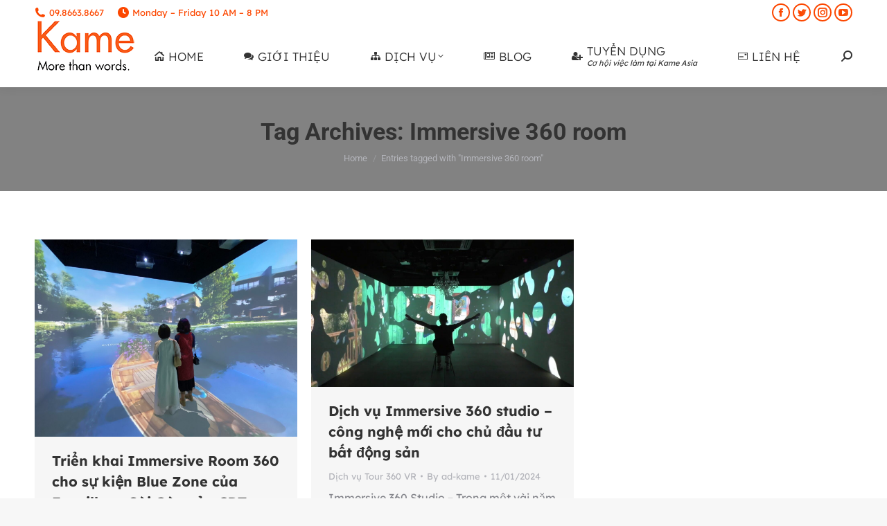

--- FILE ---
content_type: text/html; charset=UTF-8
request_url: https://kame.asia/tag/immersive-360-room/
body_size: 8081
content:
<!DOCTYPE html>
<!--[if !(IE 6) | !(IE 7) | !(IE 8)  ]><!--><html lang="en-US" prefix="og: https://ogp.me/ns#" class="no-js">
<!--<![endif]--><head><meta charset="UTF-8" /><link data-optimized="2" rel="stylesheet" href="https://kame.asia/wp-content/litespeed/css/17059bd267dc84a9bd850bf966a83a68.css?ver=ce9f4" /><meta name="viewport" content="width=device-width, initial-scale=1, maximum-scale=1, user-scalable=0"><meta name="theme-color" content="#fc4700"/><link rel="profile" href="https://gmpg.org/xfn/11" /><title>Immersive 360 room | Kame - Dịch vụ chụp ảnh, Quay phim và Tour VR 360</title><meta name="robots" content="follow, noindex"/><meta property="og:locale" content="en_US" /><meta property="og:type" content="article" /><meta property="og:title" content="Immersive 360 room | Kame - Dịch vụ chụp ảnh, Quay phim và Tour VR 360" /><meta property="og:url" content="https://kame.asia/tag/immersive-360-room/" /><meta property="og:site_name" content="Kame - Chụp ảnh, Quay phim và Tour VR 360, chụp ảnh khách sạn, chụp ảnh dự án bất động sản" /><meta property="article:publisher" content="https://www.facebook.com/kame.asia" /><meta name="twitter:card" content="summary_large_image" /><meta name="twitter:title" content="Immersive 360 room | Kame - Dịch vụ chụp ảnh, Quay phim và Tour VR 360" /><meta name="twitter:label1" content="Posts" /><meta name="twitter:data1" content="2" /> <script type="application/ld+json" class="rank-math-schema">{"@context":"https://schema.org","@graph":[{"@type":"Person","@id":"https://kame.asia/#person","name":"Kame - Ch\u1ee5p \u1ea3nh, Quay phim v\u00e0 Tour VR 360, ch\u1ee5p \u1ea3nh kh\u00e1ch s\u1ea1n, ch\u1ee5p \u1ea3nh d\u1ef1 \u00e1n b\u1ea5t \u0111\u1ed9ng s\u1ea3n","sameAs":["https://www.facebook.com/kame.asia"]},{"@type":"WebSite","@id":"https://kame.asia/#website","url":"https://kame.asia","name":"Kame - Ch\u1ee5p \u1ea3nh, Quay phim v\u00e0 Tour VR 360, ch\u1ee5p \u1ea3nh kh\u00e1ch s\u1ea1n, ch\u1ee5p \u1ea3nh d\u1ef1 \u00e1n b\u1ea5t \u0111\u1ed9ng s\u1ea3n","alternateName":"D\u1ecbch v\u1ee5 ch\u1ee5p \u1ea3nh, Quay phim v\u00e0 Tour VR 360 | Kame Agency","publisher":{"@id":"https://kame.asia/#person"},"inLanguage":"en-US"},{"@type":"CollectionPage","@id":"https://kame.asia/tag/immersive-360-room/#webpage","url":"https://kame.asia/tag/immersive-360-room/","name":"Immersive 360 room | Kame - D\u1ecbch v\u1ee5 ch\u1ee5p \u1ea3nh, Quay phim v\u00e0 Tour VR 360","isPartOf":{"@id":"https://kame.asia/#website"},"inLanguage":"en-US"}]}</script> <link rel='dns-prefetch' href='//www.googletagmanager.com' /><link rel='dns-prefetch' href='//fonts.googleapis.com' /><link rel="alternate" type="application/rss+xml" title="Kame - Dịch vụ chụp ảnh, Quay phim và Tour VR 360 &raquo; Feed" href="https://kame.asia/feed/" /><link rel="alternate" type="application/rss+xml" title="Kame - Dịch vụ chụp ảnh, Quay phim và Tour VR 360 &raquo; Comments Feed" href="https://kame.asia/comments/feed/" /><link rel="alternate" type="application/rss+xml" title="Kame - Dịch vụ chụp ảnh, Quay phim và Tour VR 360 &raquo; Immersive 360 room Tag Feed" href="https://kame.asia/tag/immersive-360-room/feed/" /> <script type="text/javascript" src="https://kame.asia/wp-includes/js/jquery/jquery.min.js?ver=3.7.1" id="jquery-core-js"></script> 
 <script type="text/javascript" src="https://www.googletagmanager.com/gtag/js?id=GT-WKGB9FR" id="google_gtagjs-js" async></script> <script type="text/javascript" id="google_gtagjs-js-after">/*  */
window.dataLayer = window.dataLayer || [];function gtag(){dataLayer.push(arguments);}
gtag("set","linker",{"domains":["kame.asia"]});
gtag("js", new Date());
gtag("set", "developer_id.dZTNiMT", true);
gtag("config", "GT-WKGB9FR");
//# sourceURL=google_gtagjs-js-after
/*  */</script> <link rel="https://api.w.org/" href="https://kame.asia/wp-json/" /><link rel="alternate" title="JSON" type="application/json" href="https://kame.asia/wp-json/wp/v2/tags/70" /><link rel="EditURI" type="application/rsd+xml" title="RSD" href="https://kame.asia/xmlrpc.php?rsd" /><meta name="generator" content="WordPress 6.9" /><meta name="generator" content="Site Kit by Google 1.170.0" /> <script async src="https://www.googletagmanager.com/gtag/js?id=G-9VVB02CR7Y"></script> <script>window.dataLayer = window.dataLayer || [];
  function gtag(){dataLayer.push(arguments);}
  gtag('js', new Date());

  gtag('config', 'G-9VVB02CR7Y');</script> <meta name="generator" content="Powered by WPBakery Page Builder - drag and drop page builder for WordPress."/><link rel="icon" href="https://kame.asia/wp-content/uploads/2025/02/logo-kame-orange.png" type="image/png" sizes="16x16"/><link rel="icon" href="https://kame.asia/wp-content/uploads/2025/02/logo-kame-orange.png" type="image/png" sizes="32x32"/><noscript><style>.wpb_animate_when_almost_visible { opacity: 1; }</style></noscript></head><body id="the7-body" class="archive tag tag-immersive-360-room tag-70 wp-embed-responsive wp-theme-dt-the7 layout-masonry description-under-image dt-responsive-on right-mobile-menu-close-icon ouside-menu-close-icon mobile-hamburger-close-bg-enable mobile-hamburger-close-bg-hover-enable  fade-medium-mobile-menu-close-icon fade-medium-menu-close-icon accent-gradient srcset-enabled btn-flat custom-btn-color custom-btn-hover-color phantom-sticky phantom-shadow-decoration phantom-custom-logo-on floating-top-bar sticky-mobile-header top-header first-switch-logo-left first-switch-menu-right second-switch-logo-left second-switch-menu-right right-mobile-menu layzr-loading-on no-avatars popup-message-style the7-ver-11.1.1 wpb-js-composer js-comp-ver-6.10.0 vc_responsive"><div id="load" class="spinner-loader"><div class="load-wrap">
<svg width="75px" height="75px" xmlns="http://www.w3.org/2000/svg" viewBox="0 0 100 100" preserveAspectRatio="xMidYMid">
<rect class="the7-spinner-animate-1" rx="5" ry="5" transform="rotate(0 50 50) translate(0 -30)"></rect>
<rect class="the7-spinner-animate-2" rx="5" ry="5" transform="rotate(30 50 50) translate(0 -30)"></rect>
<rect class="the7-spinner-animate-3" rx="5" ry="5" transform="rotate(60 50 50) translate(0 -30)"></rect>
<rect class="the7-spinner-animate-4" rx="5" ry="5" transform="rotate(90 50 50) translate(0 -30)"></rect>
<rect class="the7-spinner-animate-5" rx="5" ry="5" transform="rotate(120 50 50) translate(0 -30)"></rect>
<rect class="the7-spinner-animate-6" rx="5" ry="5" transform="rotate(150 50 50) translate(0 -30)"></rect>
<rect class="the7-spinner-animate-7" rx="5" ry="5" transform="rotate(180 50 50) translate(0 -30)"></rect>
<rect class="the7-spinner-animate-8" rx="5" ry="5" transform="rotate(210 50 50) translate(0 -30)"></rect>
<rect class="the7-spinner-animate-9" rx="5" ry="5" transform="rotate(240 50 50) translate(0 -30)"></rect>
<rect class="the7-spinner-animate-10" rx="5" ry="5" transform="rotate(270 50 50) translate(0 -30)"></rect>
<rect class="the7-spinner-animate-11" rx="5" ry="5" transform="rotate(300 50 50) translate(0 -30)"></rect>
<rect class="the7-spinner-animate-12" rx="5" ry="5" transform="rotate(330 50 50) translate(0 -30)"></rect>
</svg></div></div><div id="page" >
<a class="skip-link screen-reader-text" href="#content">Skip to content</a><div class="masthead inline-header justify widgets full-height shadow-decoration shadow-mobile-header-decoration small-mobile-menu-icon dt-parent-menu-clickable show-sub-menu-on-hover show-device-logo show-mobile-logo"  role="banner"><div class="top-bar top-bar-line-hide"><div class="top-bar-bg" ></div><div class="left-widgets mini-widgets"><span class="mini-contacts phone show-on-desktop in-menu-first-switch in-menu-second-switch"><i class="fa-fw the7-mw-icon-phone-bold"></i>09.8663.8667</span><span class="mini-contacts clock show-on-desktop in-menu-first-switch in-menu-second-switch"><i class="fa-fw the7-mw-icon-clock-bold"></i>Monday – Friday 10 AM – 8 PM</span></div><div class="right-widgets mini-widgets"><div class="soc-ico show-on-desktop in-menu-first-switch in-menu-second-switch disabled-bg accent-border border-on hover-accent-bg hover-disabled-border  hover-border-off"><a title="Facebook page opens in new window" href="/" target="_blank" class="facebook"><span class="soc-font-icon"></span><span class="screen-reader-text">Facebook page opens in new window</span></a><a title="Twitter page opens in new window" href="/" target="_blank" class="twitter"><span class="soc-font-icon"></span><span class="screen-reader-text">Twitter page opens in new window</span></a><a title="Instagram page opens in new window" href="/" target="_blank" class="instagram"><span class="soc-font-icon"></span><span class="screen-reader-text">Instagram page opens in new window</span></a><a title="YouTube page opens in new window" href="/" target="_blank" class="you-tube"><span class="soc-font-icon"></span><span class="screen-reader-text">YouTube page opens in new window</span></a></div></div></div><header class="header-bar"><div class="branding"><div id="site-title" class="assistive-text">Kame &#8211; Dịch vụ chụp ảnh, Quay phim và Tour VR 360</div><div id="site-description" class="assistive-text">Chụp ảnh, Quay phim và Tour VR 360 Top 1 Việt Nam</div>
<a class="" href="https://kame.asia/"><img class="preload-me lazyload" data-src="https://kame.asia/wp-content/uploads/2025/02/logo-kame-orange.png" data-srcset="https://kame.asia/wp-content/uploads/2025/02/logo-kame-orange.png 144w, https://kame.asia/wp-content/uploads/2025/02/logo-kame-orange.png 144w" width="144" height="90"   data-sizes="144px" alt="Kame - Dịch vụ chụp ảnh, Quay phim và Tour VR 360" src="[data-uri]" style="--smush-placeholder-width: 144px; --smush-placeholder-aspect-ratio: 144/90;" /><img class="mobile-logo preload-me lazyload" data-src="https://kame.asia/wp-content/uploads/2025/02/logo-kame-orange.png" data-srcset="https://kame.asia/wp-content/uploads/2025/02/logo-kame-orange.png 144w, https://kame.asia/wp-content/uploads/2025/02/logo-kame-orange.png 144w" width="144" height="90"   data-sizes="144px" alt="Kame - Dịch vụ chụp ảnh, Quay phim và Tour VR 360" src="[data-uri]" style="--smush-placeholder-width: 144px; --smush-placeholder-aspect-ratio: 144/90;" /></a></div><ul id="primary-menu" class="main-nav underline-decoration upwards-line gradient-hover level-arrows-on outside-item-remove-margin"><li class="menu-item menu-item-type-custom menu-item-object-custom menu-item-home menu-item-10 first depth-0"><a href='https://kame.asia/' class=' mega-menu-img' data-level='1'><i class="fa-fw icomoon-the7-font-the7-home-021"  ></i><span class="menu-item-text"><span class="menu-text">HOME</span></span></a></li><li class="menu-item menu-item-type-post_type menu-item-object-page menu-item-804 depth-0"><a href='https://kame.asia/aboutus/' class=' mega-menu-img' data-level='1'><i class="fa-fw Defaults-comments"  ></i><span class="menu-item-text"><span class="menu-text">GIỚI THIỆU</span></span></a></li><li class="menu-item menu-item-type-post_type menu-item-object-page menu-item-has-children menu-item-268 has-children depth-0"><a href='https://kame.asia/dich-vu-chup-anh-kien-truc-tour-360-vr-top-1/' class=' mega-menu-img' data-level='1'><i class="fa-fw Defaults-sitemap"  ></i><span class="menu-item-text"><span class="menu-text">DỊCH VỤ</span></span></a><ul class="sub-nav gradient-hover hover-style-bg"><li class="menu-item menu-item-type-post_type menu-item-object-page menu-item-563 first depth-1"><a href='https://kame.asia/immersive-room/' class=' mega-menu-img' data-level='2'><i class="fa-fw icomoon-the7-font-the7-arrow-07"  ></i><span class="menu-item-text"><span class="menu-text">Dịch vụ Immersive Room</span></span></a></li><li class="menu-item menu-item-type-post_type menu-item-object-page menu-item-769 depth-1"><a href='https://kame.asia/tour360/' class=' mega-menu-img' data-level='2'><i class="fa-fw icomoon-the7-font-the7-arrow-09"  ></i><span class="menu-item-text"><span class="menu-text">Dịch vụ Tour360 VA/VR</span></span></a></li><li class="menu-item menu-item-type-post_type menu-item-object-page menu-item-930 depth-1"><a href='https://kame.asia/dich-vu-ue-the-future-app-cho-du-an-bat-dong-san/' class=' mega-menu-img' data-level='2'><i class="fa-fw icomoon-the7-font-the7-arrow-07"  ></i><span class="menu-item-text"><span class="menu-text">Dịch vụ UE The Future App</span></span></a></li><li class="menu-item menu-item-type-post_type menu-item-object-page menu-item-888 depth-1"><a href='https://kame.asia/dich-vu-anh-lifestyle/' class=' mega-menu-img' data-level='2'><i class="fa-fw icomoon-the7-font-the7-arrow-07"  ></i><span class="menu-item-text"><span class="menu-text">Dịch vụ ảnh Lifestyle BĐS</span></span></a></li><li class="menu-item menu-item-type-post_type menu-item-object-post menu-item-372 depth-1"><a href='https://kame.asia/dich-vu-chup-anh-kien-truc-noi-that-chuyen-nghiep-tai-viet-nam/' class=' mega-menu-img' data-level='2'><i class="fa-fw icomoon-the7-font-the7-arrow-07"  ></i><span class="menu-item-text"><span class="menu-text">Dịch vụ chụp ảnh kiến trúc</span></span></a></li><li class="menu-item menu-item-type-post_type menu-item-object-page menu-item-427 depth-1"><a href='https://kame.asia/dich-vu-chup-anh-khach-san-homestay-resort/' class=' mega-menu-img' data-level='2'><i class="fa-fw icomoon-the7-font-the7-arrow-07"  ></i><span class="menu-item-text"><span class="menu-text">Dịch vụ chụp ảnh khách sạn</span></span></a></li><li class="menu-item menu-item-type-taxonomy menu-item-object-category menu-item-276 depth-1"><a href='https://kame.asia/category/dich-vu-chup-anh-nha-xuong/' class=' mega-menu-img' data-level='2'><i class="fa-fw icomoon-the7-font-the7-arrow-07"  ></i><span class="menu-item-text"><span class="menu-text">Chụp ảnh nhà xưởng</span></span></a></li></ul></li><li class="menu-item menu-item-type-post_type menu-item-object-page current_page_parent menu-item-291 depth-0"><a href='https://kame.asia/blog/' class=' mega-menu-img' data-level='1'><i class="fa-fw Defaults-newspaper-o"  ></i><span class="menu-item-text"><span class="menu-text">BLOG</span></span></a></li><li class="menu-item menu-item-type-taxonomy menu-item-object-category menu-item-805 depth-0"><a href='https://kame.asia/category/tuye-dung/' class=' mega-menu-img' data-level='1'><i class="fa-fw Defaults-user-plus"  ></i><span class="menu-item-text"><span class="menu-text">TUYỂN DỤNG</span><span class="subtitle-text">Cơ hội việc làm tại Kame Asia</span></span></a></li><li class="menu-item menu-item-type-post_type menu-item-object-page menu-item-299 last depth-0"><a href='https://kame.asia/lien-he/' class=' mega-menu-img' data-level='1'><i class="fa-fw icomoon-the7-font-the7-mail-07"  ></i><span class="menu-item-text"><span class="menu-text">LIÊN HỆ</span></span></a></li></ul><div class="mini-widgets"><div class="mini-search show-on-desktop near-logo-first-switch near-logo-second-switch popup-search custom-icon"><form class="searchform mini-widget-searchform" role="search" method="get" action="https://kame.asia/"><div class="screen-reader-text">Search:</div>
<a href="" class="submit text-disable"><i class=" mw-icon the7-mw-icon-search-bold"></i></a><div class="popup-search-wrap">
<input type="text" class="field searchform-s" name="s" value="" placeholder="Type and hit enter …" title="Search form"/>
<a href="" class="search-icon"><i class="the7-mw-icon-search-bold"></i></a></div><input type="submit" class="assistive-text searchsubmit" value="Go!"/></form></div></div></header></div><div role="navigation" class="dt-mobile-header mobile-menu-show-divider"><div class="dt-close-mobile-menu-icon"><div class="close-line-wrap"><span class="close-line"></span><span class="close-line"></span><span class="close-line"></span></div></div><ul id="mobile-menu" class="mobile-main-nav"><li class="menu-item menu-item-type-custom menu-item-object-custom menu-item-home menu-item-10 first depth-0"><a href='https://kame.asia/' class=' mega-menu-img' data-level='1'><i class="fa-fw icomoon-the7-font-the7-home-021"  ></i><span class="menu-item-text"><span class="menu-text">HOME</span></span></a></li><li class="menu-item menu-item-type-post_type menu-item-object-page menu-item-804 depth-0"><a href='https://kame.asia/aboutus/' class=' mega-menu-img' data-level='1'><i class="fa-fw Defaults-comments"  ></i><span class="menu-item-text"><span class="menu-text">GIỚI THIỆU</span></span></a></li><li class="menu-item menu-item-type-post_type menu-item-object-page menu-item-has-children menu-item-268 has-children depth-0"><a href='https://kame.asia/dich-vu-chup-anh-kien-truc-tour-360-vr-top-1/' class=' mega-menu-img' data-level='1'><i class="fa-fw Defaults-sitemap"  ></i><span class="menu-item-text"><span class="menu-text">DỊCH VỤ</span></span></a><ul class="sub-nav gradient-hover hover-style-bg"><li class="menu-item menu-item-type-post_type menu-item-object-page menu-item-563 first depth-1"><a href='https://kame.asia/immersive-room/' class=' mega-menu-img' data-level='2'><i class="fa-fw icomoon-the7-font-the7-arrow-07"  ></i><span class="menu-item-text"><span class="menu-text">Dịch vụ Immersive Room</span></span></a></li><li class="menu-item menu-item-type-post_type menu-item-object-page menu-item-769 depth-1"><a href='https://kame.asia/tour360/' class=' mega-menu-img' data-level='2'><i class="fa-fw icomoon-the7-font-the7-arrow-09"  ></i><span class="menu-item-text"><span class="menu-text">Dịch vụ Tour360 VA/VR</span></span></a></li><li class="menu-item menu-item-type-post_type menu-item-object-page menu-item-930 depth-1"><a href='https://kame.asia/dich-vu-ue-the-future-app-cho-du-an-bat-dong-san/' class=' mega-menu-img' data-level='2'><i class="fa-fw icomoon-the7-font-the7-arrow-07"  ></i><span class="menu-item-text"><span class="menu-text">Dịch vụ UE The Future App</span></span></a></li><li class="menu-item menu-item-type-post_type menu-item-object-page menu-item-888 depth-1"><a href='https://kame.asia/dich-vu-anh-lifestyle/' class=' mega-menu-img' data-level='2'><i class="fa-fw icomoon-the7-font-the7-arrow-07"  ></i><span class="menu-item-text"><span class="menu-text">Dịch vụ ảnh Lifestyle BĐS</span></span></a></li><li class="menu-item menu-item-type-post_type menu-item-object-post menu-item-372 depth-1"><a href='https://kame.asia/dich-vu-chup-anh-kien-truc-noi-that-chuyen-nghiep-tai-viet-nam/' class=' mega-menu-img' data-level='2'><i class="fa-fw icomoon-the7-font-the7-arrow-07"  ></i><span class="menu-item-text"><span class="menu-text">Dịch vụ chụp ảnh kiến trúc</span></span></a></li><li class="menu-item menu-item-type-post_type menu-item-object-page menu-item-427 depth-1"><a href='https://kame.asia/dich-vu-chup-anh-khach-san-homestay-resort/' class=' mega-menu-img' data-level='2'><i class="fa-fw icomoon-the7-font-the7-arrow-07"  ></i><span class="menu-item-text"><span class="menu-text">Dịch vụ chụp ảnh khách sạn</span></span></a></li><li class="menu-item menu-item-type-taxonomy menu-item-object-category menu-item-276 depth-1"><a href='https://kame.asia/category/dich-vu-chup-anh-nha-xuong/' class=' mega-menu-img' data-level='2'><i class="fa-fw icomoon-the7-font-the7-arrow-07"  ></i><span class="menu-item-text"><span class="menu-text">Chụp ảnh nhà xưởng</span></span></a></li></ul></li><li class="menu-item menu-item-type-post_type menu-item-object-page current_page_parent menu-item-291 depth-0"><a href='https://kame.asia/blog/' class=' mega-menu-img' data-level='1'><i class="fa-fw Defaults-newspaper-o"  ></i><span class="menu-item-text"><span class="menu-text">BLOG</span></span></a></li><li class="menu-item menu-item-type-taxonomy menu-item-object-category menu-item-805 depth-0"><a href='https://kame.asia/category/tuye-dung/' class=' mega-menu-img' data-level='1'><i class="fa-fw Defaults-user-plus"  ></i><span class="menu-item-text"><span class="menu-text">TUYỂN DỤNG</span><span class="subtitle-text">Cơ hội việc làm tại Kame Asia</span></span></a></li><li class="menu-item menu-item-type-post_type menu-item-object-page menu-item-299 last depth-0"><a href='https://kame.asia/lien-he/' class=' mega-menu-img' data-level='1'><i class="fa-fw icomoon-the7-font-the7-mail-07"  ></i><span class="menu-item-text"><span class="menu-text">LIÊN HỆ</span></span></a></li></ul><div class='mobile-mini-widgets-in-menu'></div></div><div class="page-title title-center solid-bg breadcrumbs-mobile-off page-title-responsive-enabled"><div class="wf-wrap"><div class="page-title-head hgroup"><h1 >Tag Archives: <span>Immersive 360 room</span></h1></div><div class="page-title-breadcrumbs"><div class="assistive-text">You are here:</div><ol class="breadcrumbs text-small" itemscope itemtype="https://schema.org/BreadcrumbList"><li itemprop="itemListElement" itemscope itemtype="https://schema.org/ListItem"><a itemprop="item" href="https://kame.asia/" title="Home"><span itemprop="name">Home</span></a><meta itemprop="position" content="1" /></li><li class="current" itemprop="itemListElement" itemscope itemtype="https://schema.org/ListItem"><span itemprop="name">Entries tagged with "Immersive 360 room"</span><meta itemprop="position" content="2" /></li></ol></div></div></div><div id="main" class="sidebar-none sidebar-divider-off"><div class="main-gradient"></div><div class="wf-wrap"><div class="wf-container-main"><div id="content" class="content" role="main"><div class="wf-container loading-effect-fade-in iso-container bg-under-post description-under-image content-align-left" data-padding="10px" data-cur-page="1" data-width="320px" data-columns="3"><div class="wf-cell iso-item" data-post-id="484" data-date="2024-01-21T11:25:47+00:00" data-name="Triển khai Immersive Room 360 cho sự kiện Blue Zone của Ecovillage Sài Gòn của CĐT Ecopark"><article class="post post-484 type-post status-publish format-standard has-post-thumbnail hentry category-tin-tuc tag-immersive-360-kame tag-immersive-360-room tag-immersive-360-studio tag-immersive-room-360-goku tag-immersive-room-kame-asia tag-phong-thuc-te-ao tag-thuc-te-ao-6d category-1 bg-on fullwidth-img description-off"><div class="blog-media wf-td"><p><a href="https://kame.asia/trien-khai-immersive-room-360-cho-su-kien-blue-zone-cua-ecovillage-sai-gon-cua-cdt-ecopark/" class="alignnone rollover layzr-bg" ><img class="preload-me iso-lazy-load" src="data:image/svg+xml,%3Csvg%20xmlns%3D&#39;http%3A%2F%2Fwww.w3.org%2F2000%2Fsvg&#39;%20viewBox%3D&#39;0%200%20650%20488&#39;%2F%3E" data-src="https://kame.asia/wp-content/uploads/2024/01/immersive-room-360-kame-asia-3-scaled-650x488.jpg" data-srcset="https://kame.asia/wp-content/uploads/2024/01/immersive-room-360-kame-asia-3-scaled-650x488.jpg 650w, https://kame.asia/wp-content/uploads/2024/01/immersive-room-360-kame-asia-3-scaled-1300x976.jpg 1300w" alt="" title="immersive-room-360-kame-asia-3" width="650" height="488"  /></a></p></div><div class="blog-content wf-td"><h3 class="entry-title"><a href="https://kame.asia/trien-khai-immersive-room-360-cho-su-kien-blue-zone-cua-ecovillage-sai-gon-cua-cdt-ecopark/" title="Triển khai Immersive Room 360 cho sự kiện Blue Zone của Ecovillage Sài Gòn của CĐT Ecopark" rel="bookmark">Triển khai Immersive Room 360 cho sự kiện Blue Zone của Ecovillage Sài Gòn của CĐT Ecopark</a></h3><div class="entry-meta"><span class="category-link"><a href="https://kame.asia/category/tin-tuc/" >Tin tức</a></span><a class="author vcard" href="https://kame.asia/author/ad-kame/" title="View all posts by ad-kame" rel="author">By <span class="fn">ad-kame</span></a><a href="https://kame.asia/2024/01/21/" title="11:25 am" class="data-link" rel="bookmark"><time class="entry-date updated" datetime="2024-01-21T11:25:47+00:00">21/01/2024</time></a></div><p>Ngày 21/1/2024 lần đầu tiên Immersive Room 360 được ứng dụng trong sự kiện Blue Zone của chủ đầu tư Ecopark cho khu đô thị sinh thái Ecovillage Sài Gòn, nằm trong quần thể trải nghiệm tiện ích của dự án, Immersive Room 360 được Kame &amp; Goku mang đến cho chủ đầu tư giải&hellip;</p></div></article></div><div class="wf-cell iso-item" data-post-id="468" data-date="2024-01-11T09:39:42+00:00" data-name="Dịch vụ Immersive 360 studio - công nghệ mới cho chủ đầu tư bất động sản"><article class="post post-468 type-post status-publish format-standard has-post-thumbnail hentry category-dich-vu-tour-360-vr tag-immersive tag-immersive-360-room tag-immersive-360-studio category-4 bg-on fullwidth-img description-off"><div class="blog-media wf-td"><p><a href="https://kame.asia/dich-vu-immersive-360-studio-cong-nghe-moi-cho-chu-dau-tu-bat-dong-san/" class="alignnone rollover layzr-bg" ><img class="preload-me iso-lazy-load" src="data:image/svg+xml,%3Csvg%20xmlns%3D&#39;http%3A%2F%2Fwww.w3.org%2F2000%2Fsvg&#39;%20viewBox%3D&#39;0%200%20650%20366&#39;%2F%3E" data-src="https://kame.asia/wp-content/uploads/2024/01/immersive-kame-asia-650x366.jpeg" data-srcset="https://kame.asia/wp-content/uploads/2024/01/immersive-kame-asia-650x366.jpeg 650w, https://kame.asia/wp-content/uploads/2024/01/immersive-kame-asia-1278x720.jpeg 1278w" alt="" title="immersive-kame-asia" width="650" height="366"  /></a></p></div><div class="blog-content wf-td"><h3 class="entry-title"><a href="https://kame.asia/dich-vu-immersive-360-studio-cong-nghe-moi-cho-chu-dau-tu-bat-dong-san/" title="Dịch vụ Immersive 360 studio &#8211; công nghệ mới cho chủ đầu tư bất động sản" rel="bookmark">Dịch vụ Immersive 360 studio &#8211; công nghệ mới cho chủ đầu tư bất động sản</a></h3><div class="entry-meta"><span class="category-link"><a href="https://kame.asia/category/dich-vu-tour-360-vr/" >Dịch vụ Tour 360 VR</a></span><a class="author vcard" href="https://kame.asia/author/ad-kame/" title="View all posts by ad-kame" rel="author">By <span class="fn">ad-kame</span></a><a href="https://kame.asia/2024/01/11/" title="9:39 am" class="data-link" rel="bookmark"><time class="entry-date updated" datetime="2024-01-11T09:39:42+00:00">11/01/2024</time></a></div><p>Immersive 360 Studio &#8211; Trong một vài năm qua, chắc hẳn khi xem một dự án bất động sản nào bạn cũng đã được xem những hình ảnh tour 360 về dự án, nó đã trở thành một công cụ tư vấn hiệu quả bắt buộc phải có khi triển khai bán hàng cho một&hellip;</p></div></article></div></div></div></div></div></div><footer id="footer" class="footer solid-bg"><div id="bottom-bar" class="solid-bg logo-split" role="contentinfo"><div class="wf-wrap"><div class="wf-container-bottom"><div id="branding-bottom"><a class="" href="https://kame.asia/"><img class="preload-me lazyload" data-src="https://kame.asia/wp-content/uploads/2023/12/Logokame-100.png" data-srcset="https://kame.asia/wp-content/uploads/2023/12/Logokame-100.png 100w, https://kame.asia/wp-content/uploads/2023/12/Logokame-100.png 100w" width="100" height="97"   data-sizes="100px" alt="Kame - Dịch vụ chụp ảnh, Quay phim và Tour VR 360" src="[data-uri]" style="--smush-placeholder-width: 100px; --smush-placeholder-aspect-ratio: 100/97;" /></a></div><div class="wf-float-left">BẢN QUYỀN THUỘC KAME</div><div class="wf-float-right"><div class="bottom-text-block"><p>CÔNG TY CỔ PHẦN GOKU VIỆT NAM</p></div></div></div></div></div></footer><a href="#" class="scroll-top"><svg version="1.1" id="Layer_1" xmlns="http://www.w3.org/2000/svg" xmlns:xlink="http://www.w3.org/1999/xlink" x="0px" y="0px"
viewBox="0 0 16 16" style="enable-background:new 0 0 16 16;" xml:space="preserve">
<path d="M11.7,6.3l-3-3C8.5,3.1,8.3,3,8,3c0,0,0,0,0,0C7.7,3,7.5,3.1,7.3,3.3l-3,3c-0.4,0.4-0.4,1,0,1.4c0.4,0.4,1,0.4,1.4,0L7,6.4
V12c0,0.6,0.4,1,1,1s1-0.4,1-1V6.4l1.3,1.3c0.4,0.4,1,0.4,1.4,0C11.9,7.5,12,7.3,12,7S11.9,6.5,11.7,6.3z"/>
</svg><span class="screen-reader-text">Go to Top</span></a></div> <script type="speculationrules">{"prefetch":[{"source":"document","where":{"and":[{"href_matches":"/*"},{"not":{"href_matches":["/wp-*.php","/wp-admin/*","/wp-content/uploads/*","/wp-content/*","/wp-content/plugins/*","/wp-content/themes/dt-the7/*","/*\\?(.+)"]}},{"not":{"selector_matches":"a[rel~=\"nofollow\"]"}},{"not":{"selector_matches":".no-prefetch, .no-prefetch a"}}]},"eagerness":"conservative"}]}</script> <div class="fb-customerchat" attribution="wordpress" attribution_version="2.3" page_id="102506798478042"></div> <script type="text/html" id="wpb-modifications"></script> <script id="wp-emoji-settings" type="application/json">{"baseUrl":"https://s.w.org/images/core/emoji/17.0.2/72x72/","ext":".png","svgUrl":"https://s.w.org/images/core/emoji/17.0.2/svg/","svgExt":".svg","source":{"concatemoji":"https://kame.asia/wp-includes/js/wp-emoji-release.min.js?ver=6.9"}}</script> <script type="module">/*  */
/*! This file is auto-generated */
const a=JSON.parse(document.getElementById("wp-emoji-settings").textContent),o=(window._wpemojiSettings=a,"wpEmojiSettingsSupports"),s=["flag","emoji"];function i(e){try{var t={supportTests:e,timestamp:(new Date).valueOf()};sessionStorage.setItem(o,JSON.stringify(t))}catch(e){}}function c(e,t,n){e.clearRect(0,0,e.canvas.width,e.canvas.height),e.fillText(t,0,0);t=new Uint32Array(e.getImageData(0,0,e.canvas.width,e.canvas.height).data);e.clearRect(0,0,e.canvas.width,e.canvas.height),e.fillText(n,0,0);const a=new Uint32Array(e.getImageData(0,0,e.canvas.width,e.canvas.height).data);return t.every((e,t)=>e===a[t])}function p(e,t){e.clearRect(0,0,e.canvas.width,e.canvas.height),e.fillText(t,0,0);var n=e.getImageData(16,16,1,1);for(let e=0;e<n.data.length;e++)if(0!==n.data[e])return!1;return!0}function u(e,t,n,a){switch(t){case"flag":return n(e,"\ud83c\udff3\ufe0f\u200d\u26a7\ufe0f","\ud83c\udff3\ufe0f\u200b\u26a7\ufe0f")?!1:!n(e,"\ud83c\udde8\ud83c\uddf6","\ud83c\udde8\u200b\ud83c\uddf6")&&!n(e,"\ud83c\udff4\udb40\udc67\udb40\udc62\udb40\udc65\udb40\udc6e\udb40\udc67\udb40\udc7f","\ud83c\udff4\u200b\udb40\udc67\u200b\udb40\udc62\u200b\udb40\udc65\u200b\udb40\udc6e\u200b\udb40\udc67\u200b\udb40\udc7f");case"emoji":return!a(e,"\ud83e\u1fac8")}return!1}function f(e,t,n,a){let r;const o=(r="undefined"!=typeof WorkerGlobalScope&&self instanceof WorkerGlobalScope?new OffscreenCanvas(300,150):document.createElement("canvas")).getContext("2d",{willReadFrequently:!0}),s=(o.textBaseline="top",o.font="600 32px Arial",{});return e.forEach(e=>{s[e]=t(o,e,n,a)}),s}function r(e){var t=document.createElement("script");t.src=e,t.defer=!0,document.head.appendChild(t)}a.supports={everything:!0,everythingExceptFlag:!0},new Promise(t=>{let n=function(){try{var e=JSON.parse(sessionStorage.getItem(o));if("object"==typeof e&&"number"==typeof e.timestamp&&(new Date).valueOf()<e.timestamp+604800&&"object"==typeof e.supportTests)return e.supportTests}catch(e){}return null}();if(!n){if("undefined"!=typeof Worker&&"undefined"!=typeof OffscreenCanvas&&"undefined"!=typeof URL&&URL.createObjectURL&&"undefined"!=typeof Blob)try{var e="postMessage("+f.toString()+"("+[JSON.stringify(s),u.toString(),c.toString(),p.toString()].join(",")+"));",a=new Blob([e],{type:"text/javascript"});const r=new Worker(URL.createObjectURL(a),{name:"wpTestEmojiSupports"});return void(r.onmessage=e=>{i(n=e.data),r.terminate(),t(n)})}catch(e){}i(n=f(s,u,c,p))}t(n)}).then(e=>{for(const n in e)a.supports[n]=e[n],a.supports.everything=a.supports.everything&&a.supports[n],"flag"!==n&&(a.supports.everythingExceptFlag=a.supports.everythingExceptFlag&&a.supports[n]);var t;a.supports.everythingExceptFlag=a.supports.everythingExceptFlag&&!a.supports.flag,a.supports.everything||((t=a.source||{}).concatemoji?r(t.concatemoji):t.wpemoji&&t.twemoji&&(r(t.twemoji),r(t.wpemoji)))});
//# sourceURL=https://kame.asia/wp-includes/js/wp-emoji-loader.min.js
/*  */</script> <div class="pswp" tabindex="-1" role="dialog" aria-hidden="true"><div class="pswp__bg"></div><div class="pswp__scroll-wrap"><div class="pswp__container"><div class="pswp__item"></div><div class="pswp__item"></div><div class="pswp__item"></div></div><div class="pswp__ui pswp__ui--hidden"><div class="pswp__top-bar"><div class="pswp__counter"></div>
<button class="pswp__button pswp__button--close" title="Close (Esc)" aria-label="Close (Esc)"></button>
<button class="pswp__button pswp__button--share" title="Share" aria-label="Share"></button>
<button class="pswp__button pswp__button--fs" title="Toggle fullscreen" aria-label="Toggle fullscreen"></button>
<button class="pswp__button pswp__button--zoom" title="Zoom in/out" aria-label="Zoom in/out"></button><div class="pswp__preloader"><div class="pswp__preloader__icn"><div class="pswp__preloader__cut"><div class="pswp__preloader__donut"></div></div></div></div></div><div class="pswp__share-modal pswp__share-modal--hidden pswp__single-tap"><div class="pswp__share-tooltip"></div></div>
<button class="pswp__button pswp__button--arrow--left" title="Previous (arrow left)" aria-label="Previous (arrow left)">
</button>
<button class="pswp__button pswp__button--arrow--right" title="Next (arrow right)" aria-label="Next (arrow right)">
</button><div class="pswp__caption"><div class="pswp__caption__center"></div></div></div></div></div> <script data-optimized="1" src="https://kame.asia/wp-content/litespeed/js/809dc806dddd6c69cb0df23509daa2d0.js?ver=ce9f4"></script></body></html>
<!-- Page optimized by LiteSpeed Cache @2026-01-21 11:51:25 -->

<!-- Page cached by LiteSpeed Cache 5.7.0.1 on 2026-01-21 11:51:24 -->
<!-- QUIC.cloud UCSS in queue -->